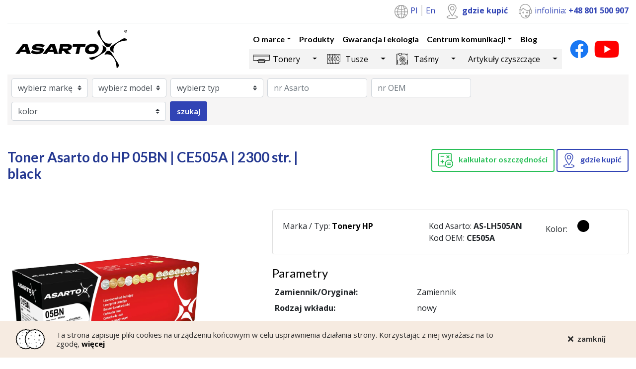

--- FILE ---
content_type: text/html; charset=UTF-8
request_url: https://www.asarto.pl/produkty/tonery/hp/toner-asarto-do-hp-05bn-ce505a-2300-str-black
body_size: 47664
content:
<!DOCTYPE html>
<html lang="pl">
	<head>
		<meta charset="utf-8">
		<meta name="viewport" content="width=device-width, initial-scale=1, shrink-to-fit=no">
		<title>
				Toner Asarto do HP 05BN | CE505A | 2300 str. | black
		</title>

		<meta
		name="description" content="	Toner Asarto do HP 05BN | CE505A | 2300 str. | black
">

		<!-- Facebook Meta Tags -->
		<meta property="og:url" content="https://www.asarto.pl/produkty/tonery/hp/toner-asarto-do-hp-05bn-ce505a-2300-str-black">
		<meta property="og:type" content="website">
		<meta property="og:title" content="	Toner Asarto do HP 05BN | CE505A | 2300 str. | black
">
		<meta property="og:description" content="	Toner Asarto do HP 05BN | CE505A | 2300 str. | black
">
		<meta
		property="og:image" content="https://www.asarto.pl/build/assets/images/logo.png">

		<!-- Twitter Meta Tags -->
		<meta name="twitter:card" content="summary_large_image">
		<meta property="twitter:domain" content="asarto.pl">
		<meta property="twitter:url" content="https://www.asarto.pl/produkty/tonery/hp/toner-asarto-do-hp-05bn-ce505a-2300-str-black">
		<meta name="twitter:title" content="	Toner Asarto do HP 05BN | CE505A | 2300 str. | black
">
		<meta name="twitter:description" content="	Toner Asarto do HP 05BN | CE505A | 2300 str. | black
">
		<meta name="twitter:image" content="https://www.asarto.pl/build/assets/images/logo.png">

		<link rel="icon" href="/build/assets/images/favicon.ico" type="image/x-icon">
		<link rel="canonical" href="https://www.asarto.pl/produkty/tonery/hp/toner-asarto-do-hp-05bn-ce505a-2300-str-black"/>


		<link href="https://fonts.googleapis.com/css2?family=Lato:wght@400;700&family=Open+Sans:wght@300;400;700&display=swap" rel="stylesheet">
								<link rel="stylesheet" href="/build/app.6de1d2e7.css">

			<!-- Renders a link tag (if your module requires any CSS)
																																																												        <link rel="stylesheet" href="/build/app.css"> -->
		
		<!-- Global site tag (gtag.js) - Google Analytics -->
		<script async src="https://www.googletagmanager.com/gtag/js?id=UA-43977719-1"></script>
		<script>
			window.dataLayer = window.dataLayer || [];
function gtag() {
dataLayer.push(arguments);
}
gtag('js', new Date());
gtag('config', 'UA-43977719-1');
		</script>
	</head>
	<body>
		<section class="top-bar">
			<div class="container">
				<div class="row">
					<div class="col text-right">
						<ul class="list-inline border-bottom">
							<li class="list-languages list-inline-item">
								<img src="/build/assets/images/lang-icon.png"/>
																												<a href="/">
												Pl
											</a>
																																					<a href="/en">
												En
											</a>
																																																			</li>
							<li class="list-inline-item">
								<img src="/build/assets/images/marker-icon.png"/>
								<a href="/pl/gdzie-kupic" class="font-weight-bold">gdzie kupić</a>
							</li>
							<li class="list-inline-item">
								<img src="/build/assets/images/call-icon.png"/>
								infolinia:
								<span class="font-weight-bold">+48 801 500 907</span>
							</li>
						</ul>
					</div>
				</div>
			</div>
		</section>

		



<nav class="navbar navbar-expand-xl navbar-light bg-white">
    <div class="container">
        <a class="navbar-brand" href="/">
            <img src="/build/assets/images/logo.png" alt="Asarto">
        </a>
        <button class="navbar-toggler" type="button" data-toggle="collapse" data-target="#Top-menu"
                aria-controls="Top-menu" aria-expanded="false" aria-label="Toggle navigation">
            <span class="navbar-toggler-icon"></span>
        </button>

        <div class="collapse navbar-collapse" id="Top-menu">
                            <div class="ml-auto">
                    <ul class="navbar-nav ml-auto">
                                                                                                                                                                                                                                                                                                                                                                                                                                                                                                                        
                
                    
    <li class="nav-item dropdown">

                    <a class="nav-link dropdown-toggle" href="/pl/o-marce" id="dropdown1" data-toggle="dropdown" aria-haspopup="true" aria-expanded="false">O marce</a>
        
                    <ul class="dropdown-menu bg-white" aria-labelledby="dropdown1">
                                        
                
        
    <li class="nav-item ">

                    <a class="nav-link" href="/pl/o-marce/nagrody-i-certyfikaty">Nagrody i certyfikaty</a>
        
        
    </li>

                                        
                
        
    <li class="nav-item ">

                    <a class="nav-link" href="/pl/o-marce/polityka-prywatnosci">Polityka prywatności</a>
        
        
    </li>

                            </ul>
        
    </li>

                                                                                                                    
                
        
    <li class="nav-item ">

                    <a class="nav-link" href="/pl/produkty">Produkty</a>
        
        
    </li>

                                                                                                                    
                
        
    <li class="nav-item ">

                    <a class="nav-link" href="/pl/gwarancja-i-ekologia">Gwarancja i ekologia</a>
        
        
    </li>

                                                                                                                    
                
                    
    <li class="nav-item dropdown">

                    <a class="nav-link dropdown-toggle" href="/pl/informacje-prasowe" id="dropdown13" data-toggle="dropdown" aria-haspopup="true" aria-expanded="false">Centrum komunikacji</a>
        
                    <ul class="dropdown-menu bg-white" aria-labelledby="dropdown13">
                                        
                
        
    <li class="nav-item ">

                    <a class="nav-link" href="/pl/centrum-komunikacji/kontakt">Kontakt</a>
        
        
    </li>

                                        
                
        
    <li class="nav-item ">

                    <a class="nav-link" href="/pl/centrum-komunikacji/wspolpracuj-z-asarto">Współpracuj z Asarto</a>
        
        
    </li>

                                        
                
        
    <li class="nav-item ">

                    <a class="nav-link" href="/pl/centrum-komunikacji/faq">FAQ</a>
        
        
    </li>

                                        
                
        
    <li class="nav-item ">

                    <a class="nav-link" href="/pl/centrum-komunikacji/informacje-prasowe">Informacje prasowe</a>
        
        
    </li>

                                        
                
        
    <li class="nav-item ">

                    <a class="nav-link" href="/pl/centrum-komunikacji/kontakt-dla-mediow">Kontakt dla mediów</a>
        
        
    </li>

                                        
                
        
    <li class="nav-item ">

                    <a class="nav-link" href="/pl/centrum-komunikacji/pobierz">Pobierz</a>
        
        
    </li>

                            </ul>
        
    </li>

                                                                                                                    
                
        
    <li class="nav-item ">

                    <a class="nav-link" href="/pl/blog">Blog</a>
        
        
    </li>

                                                                        </ul>
                    



	<ul class="nav nav-categories d-none d-lg-flex">
																																																																																										
				
					
	<li class="nav-item nav-item-tonery dropdown" style="display:flex;align-items:center;">

								<a class="nav-link" href="/pl/produkty/tonery">Tonery</a>
			<a class="dropdown-toggle dropdown-toggle-split" href="#" id="dropdown30" data-toggle="dropdown" aria-haspopup="true" aria-expanded="false">
				<span class="sr-only">Toggle Dropdown</span>
			</a>
		
					<ul class="dropdown-menu bg-white" aria-labelledby="dropdown30">
										
				
		
	<li class="nav-item nav-item-brother " style="display:flex;align-items:center;">

					<a class="nav-link" href="/pl/produkty/tonery/brother">Brother</a>
		
		
	</li>

										
				
		
	<li class="nav-item nav-item-canon " style="display:flex;align-items:center;">

					<a class="nav-link" href="/pl/produkty/tonery/canon">Canon</a>
		
		
	</li>

										
				
		
	<li class="nav-item nav-item-dell " style="display:flex;align-items:center;">

					<a class="nav-link" href="/pl/produkty/tonery/dell">Dell</a>
		
		
	</li>

										
				
		
	<li class="nav-item nav-item-hp " style="display:flex;align-items:center;">

					<a class="nav-link" href="/pl/produkty/tonery/hp">HP</a>
		
		
	</li>

										
				
		
	<li class="nav-item nav-item-konica-minolta " style="display:flex;align-items:center;">

					<a class="nav-link" href="/pl/produkty/tonery/konica-minolta">Konica Minolta</a>
		
		
	</li>

										
				
		
	<li class="nav-item nav-item-kyocera " style="display:flex;align-items:center;">

					<a class="nav-link" href="/pl/produkty/tonery/kyocera">Kyocera</a>
		
		
	</li>

										
				
		
	<li class="nav-item nav-item-lexmark " style="display:flex;align-items:center;">

					<a class="nav-link" href="/pl/produkty/tonery/lexmark">Lexmark</a>
		
		
	</li>

										
				
		
	<li class="nav-item nav-item-oki " style="display:flex;align-items:center;">

					<a class="nav-link" href="/pl/produkty/tonery/oki">Oki</a>
		
		
	</li>

										
				
		
	<li class="nav-item nav-item-ricoh " style="display:flex;align-items:center;">

					<a class="nav-link" href="/pl/produkty/tonery/ricoh">Ricoh</a>
		
		
	</li>

										
				
		
	<li class="nav-item nav-item-samsung " style="display:flex;align-items:center;">

					<a class="nav-link" href="/pl/produkty/tonery/samsung">Samsung</a>
		
		
	</li>

										
				
		
	<li class="nav-item nav-item-sharp " style="display:flex;align-items:center;">

					<a class="nav-link" href="/pl/produkty/tonery/sharp">Sharp</a>
		
		
	</li>

										
				
		
	<li class="nav-item nav-item-xerox " style="display:flex;align-items:center;">

					<a class="nav-link" href="/pl/produkty/tonery/xerox">Xerox</a>
		
		
	</li>

							</ul>
		
	</li>

																												
				
					
	<li class="nav-item nav-item-tusze dropdown" style="display:flex;align-items:center;">

								<a class="nav-link" href="/pl/produkty/tusze">Tusze</a>
			<a class="dropdown-toggle dropdown-toggle-split" href="#" id="dropdown31" data-toggle="dropdown" aria-haspopup="true" aria-expanded="false">
				<span class="sr-only">Toggle Dropdown</span>
			</a>
		
					<ul class="dropdown-menu bg-white" aria-labelledby="dropdown31">
										
				
		
	<li class="nav-item nav-item-brother-1 " style="display:flex;align-items:center;">

					<a class="nav-link" href="/pl/produkty/tusze/brother-1">Brother</a>
		
		
	</li>

										
				
		
	<li class="nav-item nav-item-canon-1 " style="display:flex;align-items:center;">

					<a class="nav-link" href="/pl/produkty/tusze/canon-1">Canon</a>
		
		
	</li>

										
				
		
	<li class="nav-item nav-item-dell-1 " style="display:flex;align-items:center;">

					<a class="nav-link" href="/pl/produkty/tusze/dell-1">Dell</a>
		
		
	</li>

										
				
		
	<li class="nav-item nav-item-epson " style="display:flex;align-items:center;">

					<a class="nav-link" href="/pl/produkty/tusze/epson">Epson</a>
		
		
	</li>

										
				
		
	<li class="nav-item nav-item-hp-1 " style="display:flex;align-items:center;">

					<a class="nav-link" href="/pl/produkty/tusze/hp-1">HP</a>
		
		
	</li>

										
				
		
	<li class="nav-item nav-item-lexmark-1 " style="display:flex;align-items:center;">

					<a class="nav-link" href="/pl/produkty/tusze/lexmark-1">Lexmark</a>
		
		
	</li>

							</ul>
		
	</li>

																							
				
					
	<li class="nav-item nav-item-tasmy dropdown" style="display:flex;align-items:center;">

								<a class="nav-link" href="/pl/produkty/tasmy">Taśmy</a>
			<a class="dropdown-toggle dropdown-toggle-split" href="#" id="dropdown32" data-toggle="dropdown" aria-haspopup="true" aria-expanded="false">
				<span class="sr-only">Toggle Dropdown</span>
			</a>
		
					<ul class="dropdown-menu bg-white" aria-labelledby="dropdown32">
										
				
		
	<li class="nav-item nav-item-brother-2 " style="display:flex;align-items:center;">

					<a class="nav-link" href="/pl/produkty/tasmy/brother-2">Brother</a>
		
		
	</li>

										
				
		
	<li class="nav-item nav-item-citizen " style="display:flex;align-items:center;">

					<a class="nav-link" href="/pl/produkty/tasmy/citizen">Citizen</a>
		
		
	</li>

										
				
		
	<li class="nav-item nav-item-dymo " style="display:flex;align-items:center;">

					<a class="nav-link" href="/pl/produkty/tasmy/dymo">DYMO</a>
		
		
	</li>

										
				
		
	<li class="nav-item nav-item-epson-1 " style="display:flex;align-items:center;">

					<a class="nav-link" href="/pl/produkty/tasmy/epson-1">Epson</a>
		
		
	</li>

										
				
		
	<li class="nav-item nav-item-oki-1 " style="display:flex;align-items:center;">

					<a class="nav-link" href="/pl/produkty/tasmy/oki-1">Oki</a>
		
		
	</li>

										
				
		
	<li class="nav-item nav-item-panasonic " style="display:flex;align-items:center;">

					<a class="nav-link" href="/pl/produkty/tasmy/panasonic">Panasonic</a>
		
		
	</li>

										
				
		
	<li class="nav-item nav-item-seikosha " style="display:flex;align-items:center;">

					<a class="nav-link" href="/pl/produkty/tasmy/seikosha">Seikosha</a>
		
		
	</li>

							</ul>
		
	</li>

																							
				
					
	<li class="nav-item nav-item-artykuly-czyszczace dropdown" style="display:flex;align-items:center;">

								<a class="nav-link" href="/pl/produkty/artykuly-czyszczace">Artykuły czyszczące</a>
			<a class="dropdown-toggle dropdown-toggle-split" href="#" id="dropdown66" data-toggle="dropdown" aria-haspopup="true" aria-expanded="false">
				<span class="sr-only">Toggle Dropdown</span>
			</a>
		
					<ul class="dropdown-menu bg-white" aria-labelledby="dropdown66">
										
				
		
	<li class="nav-item nav-item-asarto " style="display:flex;align-items:center;">

					<a class="nav-link" href="/pl/produkty/artykuly-czyszczace/asarto">Asarto</a>
		
		
	</li>

							</ul>
		
	</li>

																					</ul>
                </div>
                        <ul class="list-inline ml-lg-3 mb-0">
                <li class="list-inline-item">
                    <a href="https://www.facebook.com/asarto"><img
                                src="/build/assets/images/fb-icon.png"/></a>
                </li>
                <li class="list-inline-item">
                    <a href="/pl/filmy"><img
                                src="/build/assets/images/yt-icon.png"/></a>
                </li>
            </ul>
        </div>
    </div>
</nav>		



    <div class="container d-block d-lg-none">
        <div class="row">
            <div class="col">
                <ul class="nav nav-categories w-100">
                                                                                                                                                                                                                                                                                                                                                                                                                                                                                                                                                                                                                                                                                                                                                                                                            
                
                    
    <li class="nav-item nav-item-tonery dropdown">

                    <a class="nav-link pr-0 dropdown-toggle" href="#" id="dropdown30" data-toggle="dropdown"
               aria-haspopup="true" aria-expanded="false">Tonery</a>
        
                    <ul class="dropdown-menu bg-white" aria-labelledby="dropdown30">
                                        
                
        
    <li class="nav-item nav-item-brother ">

                    <a class="nav-link" href="/pl/produkty/tonery/brother">Brother</a>
        
        
    </li>

                                        
                
        
    <li class="nav-item nav-item-canon ">

                    <a class="nav-link" href="/pl/produkty/tonery/canon">Canon</a>
        
        
    </li>

                                        
                
        
    <li class="nav-item nav-item-dell ">

                    <a class="nav-link" href="/pl/produkty/tonery/dell">Dell</a>
        
        
    </li>

                                        
                
        
    <li class="nav-item nav-item-hp ">

                    <a class="nav-link" href="/pl/produkty/tonery/hp">HP</a>
        
        
    </li>

                                        
                
        
    <li class="nav-item nav-item-konica-minolta ">

                    <a class="nav-link" href="/pl/produkty/tonery/konica-minolta">Konica Minolta</a>
        
        
    </li>

                                        
                
        
    <li class="nav-item nav-item-kyocera ">

                    <a class="nav-link" href="/pl/produkty/tonery/kyocera">Kyocera</a>
        
        
    </li>

                                        
                
        
    <li class="nav-item nav-item-lexmark ">

                    <a class="nav-link" href="/pl/produkty/tonery/lexmark">Lexmark</a>
        
        
    </li>

                                        
                
        
    <li class="nav-item nav-item-oki ">

                    <a class="nav-link" href="/pl/produkty/tonery/oki">Oki</a>
        
        
    </li>

                                        
                
        
    <li class="nav-item nav-item-ricoh ">

                    <a class="nav-link" href="/pl/produkty/tonery/ricoh">Ricoh</a>
        
        
    </li>

                                        
                
        
    <li class="nav-item nav-item-samsung ">

                    <a class="nav-link" href="/pl/produkty/tonery/samsung">Samsung</a>
        
        
    </li>

                                        
                
        
    <li class="nav-item nav-item-sharp ">

                    <a class="nav-link" href="/pl/produkty/tonery/sharp">Sharp</a>
        
        
    </li>

                                        
                
        
    <li class="nav-item nav-item-xerox ">

                    <a class="nav-link" href="/pl/produkty/tonery/xerox">Xerox</a>
        
        
    </li>

                            </ul>
        
    </li>

                                                                                                                                                                                                                                        
                
                    
    <li class="nav-item nav-item-tusze dropdown">

                    <a class="nav-link pr-0 dropdown-toggle" href="#" id="dropdown31" data-toggle="dropdown"
               aria-haspopup="true" aria-expanded="false">Tusze</a>
        
                    <ul class="dropdown-menu bg-white" aria-labelledby="dropdown31">
                                        
                
        
    <li class="nav-item nav-item-brother-1 ">

                    <a class="nav-link" href="/pl/produkty/tusze/brother-1">Brother</a>
        
        
    </li>

                                        
                
        
    <li class="nav-item nav-item-canon-1 ">

                    <a class="nav-link" href="/pl/produkty/tusze/canon-1">Canon</a>
        
        
    </li>

                                        
                
        
    <li class="nav-item nav-item-dell-1 ">

                    <a class="nav-link" href="/pl/produkty/tusze/dell-1">Dell</a>
        
        
    </li>

                                        
                
        
    <li class="nav-item nav-item-epson ">

                    <a class="nav-link" href="/pl/produkty/tusze/epson">Epson</a>
        
        
    </li>

                                        
                
        
    <li class="nav-item nav-item-hp-1 ">

                    <a class="nav-link" href="/pl/produkty/tusze/hp-1">HP</a>
        
        
    </li>

                                        
                
        
    <li class="nav-item nav-item-lexmark-1 ">

                    <a class="nav-link" href="/pl/produkty/tusze/lexmark-1">Lexmark</a>
        
        
    </li>

                            </ul>
        
    </li>

                                                                                                                                                                                            
                
                    
    <li class="nav-item nav-item-tasmy dropdown">

                    <a class="nav-link pr-0 dropdown-toggle" href="#" id="dropdown32" data-toggle="dropdown"
               aria-haspopup="true" aria-expanded="false">Taśmy</a>
        
                    <ul class="dropdown-menu bg-white" aria-labelledby="dropdown32">
                                        
                
        
    <li class="nav-item nav-item-brother-2 ">

                    <a class="nav-link" href="/pl/produkty/tasmy/brother-2">Brother</a>
        
        
    </li>

                                        
                
        
    <li class="nav-item nav-item-citizen ">

                    <a class="nav-link" href="/pl/produkty/tasmy/citizen">Citizen</a>
        
        
    </li>

                                        
                
        
    <li class="nav-item nav-item-dymo ">

                    <a class="nav-link" href="/pl/produkty/tasmy/dymo">DYMO</a>
        
        
    </li>

                                        
                
        
    <li class="nav-item nav-item-epson-1 ">

                    <a class="nav-link" href="/pl/produkty/tasmy/epson-1">Epson</a>
        
        
    </li>

                                        
                
        
    <li class="nav-item nav-item-oki-1 ">

                    <a class="nav-link" href="/pl/produkty/tasmy/oki-1">Oki</a>
        
        
    </li>

                                        
                
        
    <li class="nav-item nav-item-panasonic ">

                    <a class="nav-link" href="/pl/produkty/tasmy/panasonic">Panasonic</a>
        
        
    </li>

                                        
                
        
    <li class="nav-item nav-item-seikosha ">

                    <a class="nav-link" href="/pl/produkty/tasmy/seikosha">Seikosha</a>
        
        
    </li>

                            </ul>
        
    </li>

                                                                                                                                                                                            
                
                    
    <li class="nav-item nav-item-artykuly-czyszczace dropdown">

                    <a class="nav-link pr-0 dropdown-toggle" href="#" id="dropdown66" data-toggle="dropdown"
               aria-haspopup="true" aria-expanded="false">Artykuły czyszczące</a>
        
                    <ul class="dropdown-menu bg-white" aria-labelledby="dropdown66">
                                        
                
        
    <li class="nav-item nav-item-asarto ">

                    <a class="nav-link" href="/pl/produkty/artykuly-czyszczace/asarto">Asarto</a>
        
        
    </li>

                            </ul>
        
    </li>

                                                                                                                                                                                                </ul>
            </div>
        </div>
    </div>
		
	
	<div class="d-none d-lg-block">
		<section class="advanced-search">
    <div class="container">
        <div class="row">
            <div class="col">
                <form class="form-inline bg-light pl-2 pt-2 pr-2" id="searchProductsForm" data-language="pl" method="GET" action="/pl/search">
                    <label class="sr-only" for="searchBrand">Brand</label>
                    <select class="custom-select mr-sm-2 mb-2" name="searchBrand" id="searchBrand"
                            data-url="/api/brands" data-chosen="">
                        <option value="">wybierz markę</option>
                    </select>

                    <label class="sr-only" for="searchModel">Model</label>
                    <select class="custom-select mr-sm-2 mb-2" name="searchModel" id="searchModel"
                            data-url="/api/attributes/models" style="max-width: 10rem;"
                            data-chosen=""
                            data-message="W pierwszej kolejności wybierz markę lub typ produktu, a następnie model.">
                        <option value="">wybierz model</option>
                    </select>

                    <label class="sr-only" for="searchCategory">Category</label>
                    <select class="custom-select mr-sm-2 mb-2" name="searchCategory" id="searchCategory"
                            data-url="/api/categories" data-chosen="">
                        <option value="">wybierz typ</option>
                    </select>

                    <label class="sr-only" for="searchNrAsarto">nrAsarto</label>
                    <input type="text" class="form-control mr-sm-2 mb-2" name="searchNrAsarto" id="searchNrAsarto"
                           placeholder="nr Asarto" value="">

                    <label class="sr-only" for="searchNrOem">nrOem</label>
                    <input type="text" class="form-control mr-sm-2 mb-2" name="searchNrOem" id="searchNrOem"
                           placeholder="nr OEM" value="">

                    <label class="sr-only" for="searchColor">Color</label>
                    <select class="custom-select mr-sm-2 mb-2" name="searchColor" id="searchColor"
                            data-url="/api/attributes/colors" data-chosen="">
                        <option value="">kolor</option>
                    </select>

                    <button type="submit"
                            class="btn btn-secondary font-weight-bold mb-2"
                            id="searchAdvancedProductsFormBtn"
                            data-message="Proszę wybrać chociaż jeden parametr wyszukiwania.">szukaj</button>
                </form>
            </div>
        </div>
    </div>
</section>
	</div>

	<div class="container">
		<div class="row my-5">
			<div class="col-lg-6 text-center text-lg-left">
				<h1 class="page-heading h3">Toner Asarto do HP 05BN | CE505A | 2300 str. | black</h1>
			</div>
			<div class="col-lg-6 text-center text-lg-right">
				<div class="cta-buttons">
                    <a href="/produkty/AS-LH505AN/kalkulator-oszczednosci" class="btn btn-outline-success mb-3">
            <img src="/build/assets/images/calc-green-icon.png" class="mr-2"/>
            kalkulator oszczędności
        </a>
        <a href="/pl/gdzie-kupic"
       class="btn btn-outline-secondary mb-3">
        <img src="/build/assets/images/marker-blue-icon.png" class="mr-2"/>
        gdzie kupić
    </a>
</div>			</div>
		</div>
		<div class="row">
			<div class="col-lg-4">
				<div class="product-image">
					<img src="https://s3e.polcan.pl/products-images-public/17469/wa/ASLH505AN_17469_18081.webp" class="img-fluid" alt="Toner Asarto do HP 05BN | CE505A | 2300 str. | black">
				</div>
				<div class="row mt-4">
					<div class="col-4">
						<a href="https://s3e.polcan.pl/products-images-public/17469/wa/ASLH505AN_17469_18081.webp" data-lightbox="product">
							<img src="https://s3e.polcan.pl/products-images-public/17469/wa/ASLH505AN_17469_18081.webp" class="img-fluid img-thumbnail mb-3" alt="Toner Asarto do HP 05BN | CE505A | 2300 str. | black"/>
						</a>
					</div>
					<div class="col-4">
						<a href="/build/assets/images/product/certyfikat-produkty-01.jpg" data-lightbox="product">
							<img src="/build/assets/images/product/certyfikat-produkty-01.jpg" class="img-fluid img-thumbnail mb-3" alt="certyfikat"/>
						</a>
					</div>
					<div class="col-4">
						<a href="/build/assets/images/product/certyfikat-produkty-02.jpg" data-lightbox="product">
							<img src="/build/assets/images/product/certyfikat-produkty-02.jpg" class="img-fluid img-thumbnail mb-3" alt="certyfikat"/>
						</a>
					</div>
					<div class="col-4">
						<a href="/build/assets/images/product/certyfikat-produkty-03.jpg" data-lightbox="product">
							<img src="/build/assets/images/product/certyfikat-produkty-03.jpg" class="img-fluid img-thumbnail mb-3" alt="certyfikat"/>
						</a>
					</div>
					<div class="col-4">
						<a href="/build/assets/images/product/certyfikat-produkty-04.jpg" data-lightbox="product">
							<img src="/build/assets/images/product/certyfikat-produkty-04.jpg" class="img-fluid img-thumbnail mb-3" alt="certyfikat"/>
						</a>
					</div>
                    <div class="col-4">
						<a href="/build/assets/images/product/certyfikat-produkty-05.jpg" data-lightbox="product">
							<img src="/build/assets/images/product/certyfikat-produkty-05.jpg" class="img-fluid img-thumbnail mb-3" alt="certyfikat"/>
						</a>
					</div>
                    <div class="col-4">
						<a href="/build/assets/images/product/certyfikat-produkty-06.jpg" data-lightbox="product">
							<img src="/build/assets/images/product/certyfikat-produkty-06.jpg" class="img-fluid img-thumbnail mb-3" alt="certyfikat"/>
						</a>
					</div>
					<div class="col-4">
						<a href="/build/assets/images/product/certyfikat-produkty-07.jpg" data-lightbox="product">
							<img src="/build/assets/images/product/certyfikat-produkty-07.jpg" class="img-fluid img-thumbnail mb-3" alt="certyfikat"/>
						</a>
					</div>
				</div>
			</div>
			<div class="col-lg-7 ml-auto">
				<div class="card mb-4">
					<div class="card-body">
						<div class="row">
							<div class="col-6 col-lg-5">
								<ul class="list-unstyled m-0">
									<li>Marka
										/
										Typ:
										<b>
											<a href="/pl/produkty/tonery/hp">Tonery
												HP</a>
										</b>
									</li>
																	</ul>
							</div>
							<div class="col-6 col-lg">
								<ul class="list-unstyled m-0">
									<li>Kod Asarto:
										<b>AS-LH505AN</b>
									</li>
									<li>Kod OEM:
										<b>CE505A</b>
									</li>
								</ul>
							</div>
							<div class="col-6 col-lg-3">
								<ul class="list-unstyled m-0">
																		<li>
										<span class="mr-3">Kolor:</span>
																					
    
<span class="product-color size-xl black"></span>
																			</li>
								</ul>
							</div>
						</div>
					</div>
				</div>
				<h4>Parametry</h4>
				<table class="table table-sm parameters-table table-hover">
					<tbody>
																			<tr>
							<td style="width:40%;">
								<b>Zamiennik/Oryginał:</b>
							</td>
							<td>Zamiennik</td>
						</tr>
																						<tr>
							<td style="width:40%;">
								<b>Rodzaj wkładu:</b>
							</td>
							<td>nowy</td>
						</tr>
																						<tr>
							<td style="width:40%;">
								<b>Producent:</b>
							</td>
							<td>Asarto</td>
						</tr>
																						<tr>
							<td style="width:40%;">
								<b>Kod OEM:</b>
							</td>
							<td>CE505A</td>
						</tr>
																						<tr>
							<td style="width:40%;">
								<b>Kolor:</b>
							</td>
							<td>black (czarny)</td>
						</tr>
																						<tr>
							<td style="width:40%;">
								<b>Ilość w opakowaniu:</b>
							</td>
							<td>1</td>
						</tr>
																						<tr>
							<td style="width:40%;">
								<b>Wydajność OEM (przy 5% pokryciu strony A4):</b>
							</td>
							<td>2300</td>
						</tr>
																						<tr>
							<td style="width:40%;">
								<b>Wydajność (przy 5% pokryciu strony A4):</b>
							</td>
							<td>2300</td>
						</tr>
																						<tr>
							<td style="width:40%;">
								<b>Typ:</b>
							</td>
							<td>05BN</td>
						</tr>
																						<tr>
							<td style="width:40%;">
								<b>Kompatybilne urządzenia:</b>
							</td>
							<td>Canon,i-SENSYS LBP-6300;Canon,i-SENSYS LBP-6300dn;Canon,i-SENSYS LBP-6310dn;Canon,i-SENSYS LBP-6600;Canon,i-SENSYS LBP-6650;Canon,i-SENSYS LBP-6650dn;Canon,i-SENSYS LBP-6670dn;Canon,i-SENSYS LBP-6680x;Canon,i-SENSYS MF5840dn;Canon,i-SENSYS MF5870dn;Canon,i-SENSYS MF5880dn;Canon,i-SENSYS MF5940dn;Canon,i-SENSYS MF5980dw;HP,LaserJet P2035;HP,LaserJet P2035 n;HP,LaserJet P2055 d;HP,LaserJet P2055 dn;HP,LaserJet P2055 x</td>
						</tr>
																																								<tr>
									<td style="width:40%;">
										<b>Raport ISO</b>
									</td>
									<td>
																																												TAK<br>
																														</td>
								</tr>
							</td>
						</tr>
																						<tr>
							<td style="width:40%;">
								<b>Więcej informacji:</b>
							</td>
							<td><a href="https://www.asarto.pl">www.asarto.pl</a></td>
						</tr>
																						<tr>
							<td style="width:40%;">
								<b>Test video tonerów Asarto:</b>
							</td>
							<td><a href="https://www.asarto.pl/centrum-komunikacji/informacje-prasowe/4894-redaktor-portalu-benchmark-pl-bierze-pod-lupe-tonery-asarto-zobacz-film.html">Czy warto kupić zamienniki tonerów do drukarki laserowej?</a></td>
						</tr>
																						<tr>
							<td style="width:40%;">
								<b>Wydajność (wg normy producenta):</b>
							</td>
							<td>2300</td>
						</tr>
																						<tr>
							<td style="width:40%;">
								<b>Video testy:</b>
							</td>
							<td>https://www.asarto.pl/centrum-komunikacji/informacje-prasowe/4894-redaktor-portalu-benchmark-pl-bierze-pod-lupe-tonery-asarto-zobacz-film.html</td>
						</tr>
																						<tr>
							<td style="width:40%;">
								<b>Bezpieczeństwo:</b>
							</td>
							<td>Produkty powinny być przechowywane w miejscach niedostępnych dla dzieci oraz zwierząt.</td>
						</tr>
																						<tr>
							<td style="width:40%;">
								<b>Kontakt z proszkiem tonera</b>
							</td>
							<td>Unikaj wszelkiego kontaktu z proszkiem tonera. Zalecamy używania rękawic ochronnych przy wymianie wkładów tonerowych. <br><br />
W przypadku kontaktu proszku ze skórą umyj dokładnie miejsce wodą ze środkiem czyszczącym, np. mydłem. <br><br />
W przypadku kontaktu z ustami/oczami przemyj je czystą wodą. W przypadku podrażnienia skontaktuj się z lekarzem. <br><br />
W przypadku połknięcia proszku natychmiast skontaktuj się z lekarzem. <br><br />
W przypadku rozsypania proszku unikaj wdychania jego cząsteczek. Proszek</td>
						</tr>
																						<tr>
							<td style="width:40%;">
								<b>Przechowywanie produktów</b>
							</td>
							<td>Przechowuj tonery w miejscu suchym, z dala od źródeł ciepła. Zarówno podwyższona wilgotność jak i bezpośrednie oddziaływanie ciepła lub promieni słonecznych negatywnie wpływa na jakość i wydajność produktu.</td>
						</tr>
																						<tr>
							<td style="width:40%;">
								<b>Utylizacja produktów</b>
							</td>
							<td>Nie wyrzucaj zużytych produktów do odpadów zmieszanych. <br><br />
Zużyty produkt zutylizuj w punkcie PSZOK albo zwróć do miejsca, w którym kupiłeś produkt.</td>
						</tr>
																						<tr>
							<td style="width:40%;">
								<b>Użytkowanie produktów</b>
							</td>
							<td>Przed użyciem produktu zapoznaj się z instrukcją obsługi. <br><br />
Upewnij się, że produkt może być używany w urządzeniu, w którym zamierzasz go zamontować. <br><br />
Nie próbuj samodzielnie uzupełniać tonerów. <br><br />
Przed wymianą tonera upewnij się, że urządzenie jest wyłączone. <br><br />
Regularnie czyść wnętrze drukarki. Zalecamy używanie odkurzacza serwisowego z filtrem. <br><br />
Unikaj używania silnych środków chemicznych do czyszczenia urządzenia. <br><br />
Nie używaj produktów uszkodzonych. <br></td>
						</tr>
																						<tr>
							<td style="width:40%;">
								<b>Typ produktu:</b>
							</td>
							<td>Zamiennik</td>
						</tr>
												</tbody>

		</table>
	</div>
</div>
<div class="row">
	<div class="col">
		<div class="product-description">
			<h4 class="my-3">Opis produktu</h4>
			Produkty <b>Asarto</b> zostały opracowane z myślą o <b>wydajności, oszczędności i niezawodności</b>. 
<br>Posiadają właściwości fizykochemiczne oraz techniczne równe lub wyższe niż produkt producenta drukarki. Oznacza to, że produkty Asarto pozwalają na wydrukowanie <b>znacznie większej liczby stron niż materiały OEM</b>.
<p>Produkty Asarto zostały przebadane w testach drukujących przy 5% zaczernieniu strony wg normy ISO 19752. 
<br>Wynik przedstawia <b>dobrą jakość wydruków oraz wysoką niezawodność</b>. <br>Materiały eksploatacyjne Asarto są <b>w pełni kompatybilne</b> z urządzeniem, do którego są przeznaczone. Ich użycie nie narusza warunków gwarancji producenta OEM.
<br><p style="font-size:10px">Marki i nazwy drukarek i kartridży zamieszczone to zastrzeżone znaki ich producentów. Zostały użyte wyłącznie w celach informacyjnych</p>
		</div>
	</div>
</div>
<div class="d-block d-lg-none mb-4">
	<section class="advanced-search">
    <div class="container">
        <div class="row">
            <div class="col">
                <form class="form-inline bg-light pl-2 pt-2 pr-2" id="searchProductsForm" data-language="pl" method="GET" action="/pl/search">
                    <label class="sr-only" for="searchBrand">Brand</label>
                    <select class="custom-select mr-sm-2 mb-2" name="searchBrand" id="searchBrand"
                            data-url="/api/brands" data-chosen="">
                        <option value="">wybierz markę</option>
                    </select>

                    <label class="sr-only" for="searchModel">Model</label>
                    <select class="custom-select mr-sm-2 mb-2" name="searchModel" id="searchModel"
                            data-url="/api/attributes/models" style="max-width: 10rem;"
                            data-chosen=""
                            data-message="W pierwszej kolejności wybierz markę lub typ produktu, a następnie model.">
                        <option value="">wybierz model</option>
                    </select>

                    <label class="sr-only" for="searchCategory">Category</label>
                    <select class="custom-select mr-sm-2 mb-2" name="searchCategory" id="searchCategory"
                            data-url="/api/categories" data-chosen="">
                        <option value="">wybierz typ</option>
                    </select>

                    <label class="sr-only" for="searchNrAsarto">nrAsarto</label>
                    <input type="text" class="form-control mr-sm-2 mb-2" name="searchNrAsarto" id="searchNrAsarto"
                           placeholder="nr Asarto" value="">

                    <label class="sr-only" for="searchNrOem">nrOem</label>
                    <input type="text" class="form-control mr-sm-2 mb-2" name="searchNrOem" id="searchNrOem"
                           placeholder="nr OEM" value="">

                    <label class="sr-only" for="searchColor">Color</label>
                    <select class="custom-select mr-sm-2 mb-2" name="searchColor" id="searchColor"
                            data-url="/api/attributes/colors" data-chosen="">
                        <option value="">kolor</option>
                    </select>

                    <button type="submit"
                            class="btn btn-secondary font-weight-bold mb-2"
                            id="searchAdvancedProductsFormBtn"
                            data-message="Proszę wybrać chociaż jeden parametr wyszukiwania.">szukaj</button>
                </form>
            </div>
        </div>
    </div>
</section>
</div>
<div class="row mb-5">
	<div class="col-lg-6 text-center text-lg-left">
		<a href="tel:+48 801 500 907" class="btn btn-danger btn-infolinia mb-3">
			<img src="/build/assets/images/call-white-icon.png"/>
			<span class="font-weight-normal">infolinia:</span>
			+48 801 500 907
		</a>
	</div>
	<div class="col-lg-6 text-center text-lg-right">
		<div class="cta-buttons">
                    <a href="/produkty/AS-LH505AN/kalkulator-oszczednosci" class="btn btn-outline-success mb-3">
            <img src="/build/assets/images/calc-green-icon.png" class="mr-2"/>
            kalkulator oszczędności
        </a>
        <a href="/pl/gdzie-kupic"
       class="btn btn-outline-secondary mb-3">
        <img src="/build/assets/images/marker-blue-icon.png" class="mr-2"/>
        gdzie kupić
    </a>
</div>	</div>
</div></div>
		<section>
			<div class="container">
				<div class="row footer-body">
					<div class="col-lg-3">
						<p class="display-5 font-weight-bold text-uppercase">Nasze produkty</p>
																			<ul class="list-unstyled">
																																													<li class="mb-2">
										<a href="/pl/tonery-zamienniki">Tonery zamienniki</a>
									</li>
																																													<li class="mb-2">
										<a href="/pl/tusze-zamienniki">Tusze zamienniki</a>
									</li>
																																													<li class="mb-2">
										<a href="/pl/tasmy-zamienniki">Taśmy zamienniki</a>
									</li>
																																													<li class="mb-2">
										<a href="/pl/artykuly-czyszczace-1">Artykuły czyszczące</a>
									</li>
															</ul>
											</div>
					<div class="col-lg-3">
						<p class="display-5 font-weight-bold text-uppercase">Obsługa klienta</p>
																			<ul class="list-unstyled">
																																													<li class="mb-2">
										<a href="/pl/kontakt-1">Kontakt</a>
									</li>
																																													<li class="mb-2">
										<a href="/pl/gdzie-kupic-1">Gdzie kupić?</a>
									</li>
																																													<li class="mb-2">
										<a href="/pl/wspolpraca">Współpraca</a>
									</li>
															</ul>
											</div>
					<div class="col-lg-3">
						<p class="display-5 font-weight-bold text-uppercase">Informacje</p>
																			<ul class="list-unstyled">
																																													<li class="mb-2">
										<a href="/pl/faq-1">FAQ</a>
									</li>
																																													<li class="mb-2">
										<a href="/pl/gwarancja-i-ekologia-1">Gwarancja i ekologia</a>
									</li>
																																													<li class="mb-2">
										<a href="/pl/pobierz-1">Pobierz</a>
									</li>
																																													<li class="mb-2">
										<a href="/pl/polityka-prywatnosci-cookies">Polityka prywatności / cookies</a>
									</li>
															</ul>
											</div>
					<div class="col-lg-3">
						<p class="display-5 font-weight-bold text-uppercase">Kontakt</p>
						<style>html:lang(en) div[lang="pl"]{display:none;}html:lang(pl) div[lang="en"]{display:none;}</style><br />
<div lang="pl"><b>Producent/Dystrybutor</b>: <br />
POLCAN, ul. Kręta 4<br />
05-850 Ożarów Mazowiecki</div><div lang="en"><b>Producer/Distributor</b><br />
POLCAN, Kręta 4 Street<br />
05-850 Ożarów Mazowiecki</div>
						<ul class="list-unstyled mt-2">
							<li class="mb-0">
								Infolinia:
								<a href="tel:+48 801 500 907" class="text-secondary">+48 801 500 907</a>
							</li>
							<li class="mb-2">
								E-mail:
								<a href="mailto:biuro@asarto.pl" class="text-secondary">biuro@asarto.pl</a>
							</li>
						</ul>
					</div>
				</div>
			</div>
		</section>

		<footer>
			<div class="container">
				<div class="row footer-body">
					<div
						class="col-lg-3 text-center text-lg-left mb-4">
												<a href="https://www.facebook.com/asarto">
							<img src="/build/assets/images/fb-btn.png"/>
						</a>
					</div>
					<div class="col-lg-9 text-center text-lg-right">
						<div class="footer-certificates">
							<img src="/build/assets/images/cert1.png"/>
							<img src="/build/assets/images/cert2.png"/>
							<img src="/build/assets/images/cert3.png"/>
							<img src="/build/assets/images/cert4.png"/>
							<img src="/build/assets/images/cert5.png"/>
						</div>
											</div>
				</div>
			</div>
		</footer>

		<section class="cookies-alert d-none">
    <div class="container">
        <div class="row">
            <div class="col-lg-10 text-center text-lg-left">
                <div class="cookies-alert-body d-flex">
                    <p class="my-auto">Ta strona zapisuje pliki cookies na urządzeniu końcowym w celu usprawnienia działania strony. Korzystając z niej wyrażasz na to zgodę,  <a href="/pl/polityka-prywatnosci" class="font-weight-bold"> więcej</a></p>
                </div>
            </div>
            <div class="col-lg-2 text-center text-lg-right">
                <button class="cookies-alert-close btn btn-link mr-3"><i class="fas fa-times mr-2"></i>zamknij
                </button>
            </div>
        </div>
    </div>
</section>

					<script src="/build/runtime.d94b3b43.js"></script><script src="/build/0.852a6a6d.js"></script><script src="/build/1.95f9c2ff.js"></script><script src="/build/app.e7d00e3e.js"></script>
						<script>
				$('a[href="/pl/gdzie-kupic"]').click(function () {
ga('send', 'event', 'ButtonBuy', 'click');
});
$('.btn-infolinia').click(function () {
ga('send', 'event', 'ButtonPhone', 'click');
});
$('form[name="contact_form"] button').click(function () {
ga('send', 'event', 'ButtonContactForm', 'click');
});
$('#searchProductsFormBtn').click(function () {
ga('send', 'event', 'ButtonSearch', 'click');
});
$('#searchAdvancedProductsFormBtn').click(function () {
ga('send', 'event', 'ButtonAdvancedSearch', 'click');
});
			</script>
			<!-- Renders app.js & a webpack runtime.js file
						<script src="/build/runtime.js"></script>
						<script src="/build/app.js"></script>
						-->
			<script type="application/ld+json">
				{
					"@context": https://schema.org/,				
					"@type": "CreativeWorkSeries",
					"name": " Asarto – Tonery I tusze zamienne ",
					"aggregateRating": {
						"@type": "AggregateRating",
						"ratingValue": "5",
						"bestRating": "5",
						"ratingCount": "236"
					}
				}
			</script>
			</body>
</html>
